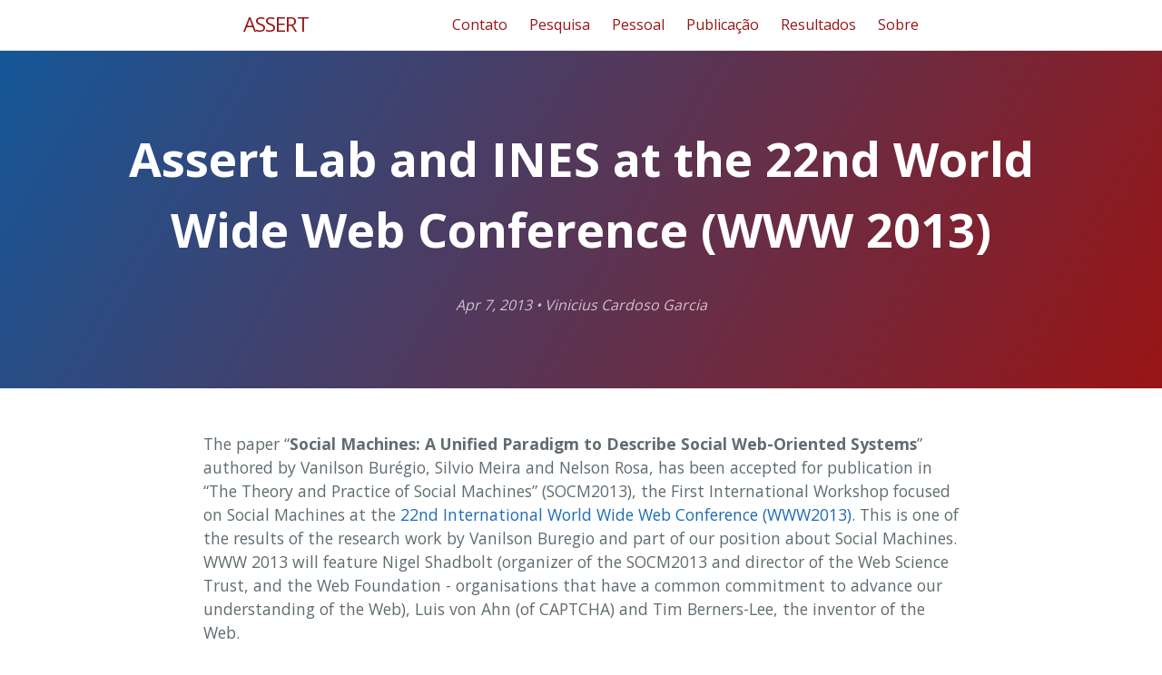

--- FILE ---
content_type: text/html; charset=utf-8
request_url: https://assertlab.com/artigos/2013/04/07/assert-lab-and-ines-at-the-22nd-world-wide-web.html
body_size: 3611
content:
<!DOCTYPE html>
<html lang="en">

  <head>

    <!-- Non social metatags -->
    <meta charset="utf-8">
    <meta http-equiv="X-UA-Compatible" content="IE=edge,chrome=1">
    <meta name="viewport" content="width=device-width, initial-scale=1, maximum-scale=1">
    <meta name="theme-color" content="#157878">

    

    <title>Assert Lab and INES at the 22nd World Wide Web Conference (WWW 2013)</title>

    
      <!-- Update your html tag to include the itemscope and itemtype attributes. -->
<html itemscope itemtype="http://schema.org/Article">












<!-- Place this data between the <head> tags of your website -->

  <meta name="author" content="Vinicius Cardoso Garcia">

<meta name="description" content="The paper “Social Machines: A Unified Paradigm to Describe Social Web-Oriented Systems” authored by Vanilson Burégio, Silvio Meira and Nelson Rosa, h..." />





<!-- Schema.org markup for Google+ -->
<meta itemprop="name" content="Assert Lab and INES at the 22nd World Wide Web Conference (WWW 2013)">
<meta itemprop="description" content="The paper “Social Machines: A Unified Paradigm to Describe Social Web-Oriented Systems” authored by Vanilson Burégio, Silvio Meira and Nelson Rosa, h...">

  <meta itemprop="image" content="https://assertlab.github.io/thumbnail-jumbo.png">


<!-- Twitter Card data -->
<meta name="twitter:card" content="summary_large_image">



<meta name="twitter:title" content="Assert Lab and INES at the 22nd World Wide Web Conference (WWW 2013)">
<meta name="twitter:description" content="The paper “Social Machines: A Unified Paradigm to Describe Social Web-Oriented Systems” authored by Vanilson Burégio, Silvio Meira and Nelson Rosa, h...">


  <meta name="twitter:creator" content="@vinicius3w">


<!-- Twitter summary card with large image must be at least 280x150px -->

  <meta name="twitter:image:src" content="https://assertlab.github.io/thumbnail-jumbo.png">
  <meta property="twitter:image" content="https://assertlab.github.io/thumbnail-jumbo.png">

<meta property="twitter:url" content="https://assertlab.github.io/artigos/2013/04/07/assert-lab-and-ines-at-the-22nd-world-wide-web.html">

<!-- Open Graph data -->
<meta property="og:title" content="Assert Lab and INES at the 22nd World Wide Web Conference (WWW 2013)" />
<meta property="og:type" content="article" />
<meta property="og:url" content="https://assertlab.github.io/artigos/2013/04/07/assert-lab-and-ines-at-the-22nd-world-wide-web.html" />

  <meta property="og:image" content="https://assertlab.github.io/thumbnail-jumbo.png" />

<meta property="og:description" content="The paper “Social Machines: A Unified Paradigm to Describe Social Web-Oriented Systems” authored by Vanilson Burégio, Silvio Meira and Nelson Rosa, h..." />
<meta property="og:site_name" content="ASSERT" />

  <meta property="article:published_time" content="2013-04-07T00:00:00+00:00" />






  <meta property="fb:app_id" content="1798910940422432">









  
    <meta property="article:tag" content="conferencia">
  





  
    <meta property="article:tag" content="Artigos">
  




    

    <link rel="canonical" href="https://assertlab.github.io/artigos/2013/04/07/assert-lab-and-ines-at-the-22nd-world-wide-web.html">

    

    <link rel="shortcut icon" href="https://assertlab.github.io/favicon.ico">
    <meta name="robots" content="noarchive">

    <!-- <link rel="alternate" media="only screen and (max-width: 640px)" href="">
    <link rel="alternate" media="handheld" href=""> -->


    <link href='https://fonts.googleapis.com/css?family=Open+Sans:400,700' rel='stylesheet' type='text/css'>
    <link rel="stylesheet" href="/assets/css/style.css?v=62239bb591769609d4e7fdb191889ab39293ada5">
  </head>
  <body>

    <header class="site-header" role="banner">

  <div class="wrapper">
    
    

    
      <a class="site-title" href="/">ASSERT</a>
    

    
      <nav class="site-nav">
        <input type="checkbox" id="nav-trigger" class="nav-trigger" />
        <label for="nav-trigger">
          <span class="menu-icon">
            <svg viewBox="0 0 18 15" width="18px" height="15px">
              <path fill="#424242" d="M18,1.484c0,0.82-0.665,1.484-1.484,1.484H1.484C0.665,2.969,0,2.304,0,1.484l0,0C0,0.665,0.665,0,1.484,0 h15.031C17.335,0,18,0.665,18,1.484L18,1.484z"/>
              <path fill="#424242" d="M18,7.516C18,8.335,17.335,9,16.516,9H1.484C0.665,9,0,8.335,0,7.516l0,0c0-0.82,0.665-1.484,1.484-1.484 h15.031C17.335,6.031,18,6.696,18,7.516L18,7.516z"/>
              <path fill="#424242" d="M18,13.516C18,14.335,17.335,15,16.516,15H1.484C0.665,15,0,14.335,0,13.516l0,0 c0-0.82,0.665-1.484,1.484-1.484h15.031C17.335,12.031,18,12.696,18,13.516L18,13.516z"/>
            </svg>
          </span>
        </label>

        <div class="trigger">
          
            
            
              
              
            
          
            
            
              
                <a class="page-link" href="/contact.html">Contato</a>
              
            
          
            
            
          
            
            
              
                <a class="page-link" href="/pesquisa.html">Pesquisa</a>
              
            
          
            
            
              
                <a class="page-link" href="/pessoal.html">Pessoal</a>
              
            
          
            
            
              
                <a class="page-link" href="/publicacoes.html">Publicação</a>
              
            
          
            
            
              
                <a class="page-link" href="/resultados.html">Resultados</a>
              
            
          
            
            
              
                <a class="page-link" href="/sobre.html">Sobre</a>
              
            
          
            
            
          
            
            
          
        </div>
      </nav>
    
  </div>
</header>


    
    
    

    <section class="page-header">
      <h1 class="project-name">Assert Lab and INES at the 22nd World Wide Web Conference (WWW 2013)</h1>
      <h2 class="project-tagline"></h2>
      
      <!-- Post tagline -->
      
        <h2 class="project-date">
        <time datetime="2013-04-07T00:00:00+00:00" itemprop="datePublished">
          
          Apr 7, 2013
        </time>
        
        
          • <span itemprop="author" itemscope itemtype="http://schema.org/Person"><span itemprop="name">Vinicius Cardoso Garcia</span></span>
        
        </h2>
      
      <!-- End: Post tagline -->
    </section>

    <section class="main-content">

      <article itemscope itemtype="http://schema.org/BlogPosting">

  <!-- <header class="post-header">
    <h1 class="post-title" itemprop="name headline">Assert Lab and INES at the 22nd World Wide Web Conference (WWW 2013)</h1>
    <p class="post-meta">
      <time datetime="2013-04-07T00:00:00+00:00" itemprop="datePublished">
        
        Apr 7, 2013
      </time>
      </p>
  </header> -->

  <div itemprop="articleBody">
    <p>The paper “<strong>Social Machines: A Unified Paradigm to Describe Social Web-Oriented Systems</strong>” authored by Vanilson Burégio, Silvio Meira and Nelson Rosa, has been accepted for publication in “The Theory and Practice of Social Machines” (SOCM2013), the First International Workshop focused on Social Machines at the <a href="http://www2013.org/">22nd International World Wide Web Conference (WWW2013)</a>. This is one of the results of the research work by Vanilson Buregio and part of our position about Social Machines. WWW 2013 will feature Nigel Shadbolt (organizer of the SOCM2013 and director of the Web Science Trust, and the Web Foundation - organisations that have a common commitment to advance our understanding of the Web), Luis von Ahn (of CAPTCHA) and Tim Berners-Lee, the inventor of the Web.</p>

<p>A brief overview of the paper is given next</p>

<p><em>Blending computational and social elements into software has gained significant attention in key conferences and journals. In this context, “Social Machines” appears as a promising model for unifying both computational and social processes. However, it is a fresh topic, with concepts and definitions coming from different research fields, making a unified understanding of the concept a somewhat challenging endeavor. This paper aims to investigate efforts related to this topic and build a preliminary classification scheme to structure the science of Social Machines. We provide a preliminary overview of this research area through the identification of the main visions, concepts, and approaches; we additionally examine the result of the convergence of existing contributions. With the field still in its early stage, we believe that this work can collaborate to the process of providing a more common and coherent conceptual basis for understanding Social Machines as a paradigm. Furthermore, this study helps detect important research issues and gaps in the area.</em></p>

<p>For more details: <a href="bit.ly/16TUfEG">bit.ly/16TUfEG </a></p>

  </div>

  
</article>


      <footer class="site-footer">
        <!-- SVG icons from https://iconmonstr.com -->

        <!-- Github icon -->
        <span class="my-span-icon">
          <a href="https://github.com/assertlab" aria-label="assertlab's GitHub" title="assertlab's GitHub">
            <svg class="my-svg-icon" xmlns="http://www.w3.org/2000/svg" width="24" height="24" viewBox="0 0 24 24"><path d="M12 0c-6.626 0-12 5.373-12 12 0 5.302 3.438 9.8 8.207 11.387.599.111.793-.261.793-.577v-2.234c-3.338.726-4.033-1.416-4.033-1.416-.546-1.387-1.333-1.756-1.333-1.756-1.089-.745.083-.729.083-.729 1.205.084 1.839 1.237 1.839 1.237 1.07 1.834 2.807 1.304 3.492.997.107-.775.418-1.305.762-1.604-2.665-.305-5.467-1.334-5.467-5.931 0-1.311.469-2.381 1.236-3.221-.124-.303-.535-1.524.117-3.176 0 0 1.008-.322 3.301 1.23.957-.266 1.983-.399 3.003-.404 1.02.005 2.047.138 3.006.404 2.291-1.552 3.297-1.23 3.297-1.23.653 1.653.242 2.874.118 3.176.77.84 1.235 1.911 1.235 3.221 0 4.609-2.807 5.624-5.479 5.921.43.372.823 1.102.823 2.222v3.293c0 .319.192.694.801.576 4.765-1.589 8.199-6.086 8.199-11.386 0-6.627-5.373-12-12-12z"/></svg>
          </a>
        </span>

        <!-- Twitter icon -->
        <span class="my-span-icon">
          <a href="https://twitter.com/vinicius3w" aria-label="assertlab's Twitter" title="assertlab's Twitter">
            <svg class="my-svg-icon" xmlns="http://www.w3.org/2000/svg" width="24" height="24" viewBox="0 0 24 24"><path d="M12 0c-6.627 0-12 5.373-12 12s5.373 12 12 12 12-5.373 12-12-5.373-12-12-12zm6.066 9.645c.183 4.04-2.83 8.544-8.164 8.544-1.622 0-3.131-.476-4.402-1.291 1.524.18 3.045-.244 4.252-1.189-1.256-.023-2.317-.854-2.684-1.995.451.086.895.061 1.298-.049-1.381-.278-2.335-1.522-2.304-2.853.388.215.83.344 1.301.359-1.279-.855-1.641-2.544-.889-3.835 1.416 1.738 3.533 2.881 5.92 3.001-.419-1.796.944-3.527 2.799-3.527.825 0 1.572.349 2.096.907.654-.128 1.27-.368 1.824-.697-.215.671-.67 1.233-1.263 1.589.581-.07 1.135-.224 1.649-.453-.384.578-.87 1.084-1.433 1.489z"/></svg>
          </a>
        </span>

        <!-- RSS icon -->
        

        <!-- Contact icon -->
        
        
          <span class="my-span-icon">
            <a href="/contact.html" aria-label="Contact" title="Contact assertlab">
              <svg class="my-svg-icon" xmlns="http://www.w3.org/2000/svg" width="24" height="24" viewBox="0 0 24 24"><path d="M12 .02c-6.627 0-12 5.373-12 12s5.373 12 12 12 12-5.373 12-12-5.373-12-12-12zm6.99 6.98l-6.99 5.666-6.991-5.666h13.981zm.01 10h-14v-8.505l7 5.673 7-5.672v8.504z"/></svg>
            </a>
          </span>
        

      </footer>
    </section>

    
  </body>
</html>


--- FILE ---
content_type: text/css; charset=utf-8
request_url: https://assertlab.com/assets/css/style.css?v=62239bb591769609d4e7fdb191889ab39293ada5
body_size: 2529
content:
/*! normalize.css v3.0.2 | MIT License | git.io/normalize */html{font-family:sans-serif;-ms-text-size-adjust:100%;-webkit-text-size-adjust:100%}body{margin:0}article,aside,details,figcaption,figure,footer,header,hgroup,main,menu,nav,section,summary{display:block}audio,canvas,progress,video{display:inline-block;vertical-align:baseline}audio:not([controls]){display:none;height:0}[hidden],template{display:none}a{background-color:transparent}a:active,a:hover{outline:0}abbr[title]{border-bottom:1px dotted}b,strong{font-weight:bold}dfn{font-style:italic}h1{font-size:2em;margin:0.67em 0}mark{background:#ff0;color:#000}small{font-size:80%}sub,sup{font-size:75%;line-height:0;position:relative;vertical-align:baseline}sup{top:-0.5em}sub{bottom:-0.25em}img{border:0}svg:not(:root){overflow:hidden}figure{margin:1em 40px}hr{box-sizing:content-box;height:0}pre{overflow:auto}code,kbd,pre,samp{font-family:monospace, monospace;font-size:1em}button,input,optgroup,select,textarea{color:inherit;font:inherit;margin:0}button{overflow:visible}button,select{text-transform:none}button,html input[type="button"],input[type="reset"],input[type="submit"]{-webkit-appearance:button;cursor:pointer}button[disabled],html input[disabled]{cursor:default}button::-moz-focus-inner,input::-moz-focus-inner{border:0;padding:0}input{line-height:normal}input[type="checkbox"],input[type="radio"]{box-sizing:border-box;padding:0}input[type="number"]::-webkit-inner-spin-button,input[type="number"]::-webkit-outer-spin-button{height:auto}input[type="search"]{-webkit-appearance:textfield;box-sizing:content-box}input[type="search"]::-webkit-search-cancel-button,input[type="search"]::-webkit-search-decoration{-webkit-appearance:none}fieldset{border:1px solid #c0c0c0;margin:0 2px;padding:0.35em 0.625em 0.75em}legend{border:0;padding:0}textarea{overflow:auto}optgroup{font-weight:bold}table{border-collapse:collapse;border-spacing:0}td,th{padding:0}.highlight table td{padding:5px}.highlight table pre{margin:0}.highlight .cm{color:#999988;font-style:italic}.highlight .cp{color:#999999;font-weight:bold}.highlight .c1{color:#999988;font-style:italic}.highlight .cs{color:#999999;font-weight:bold;font-style:italic}.highlight .c,.highlight .cd{color:#999988;font-style:italic}.highlight .err{color:#a61717;background-color:#e3d2d2}.highlight .gd{color:#000000;background-color:#ffdddd}.highlight .ge{color:#000000;font-style:italic}.highlight .gr{color:#aa0000}.highlight .gh{color:#999999}.highlight .gi{color:#000000;background-color:#ddffdd}.highlight .go{color:#888888}.highlight .gp{color:#555555}.highlight .gs{font-weight:bold}.highlight .gu{color:#aaaaaa}.highlight .gt{color:#aa0000}.highlight .kc{color:#000000;font-weight:bold}.highlight .kd{color:#000000;font-weight:bold}.highlight .kn{color:#000000;font-weight:bold}.highlight .kp{color:#000000;font-weight:bold}.highlight .kr{color:#000000;font-weight:bold}.highlight .kt{color:#445588;font-weight:bold}.highlight .k,.highlight .kv{color:#000000;font-weight:bold}.highlight .mf{color:#009999}.highlight .mh{color:#009999}.highlight .il{color:#009999}.highlight .mi{color:#009999}.highlight .mo{color:#009999}.highlight .m,.highlight .mb,.highlight .mx{color:#009999}.highlight .sb{color:#d14}.highlight .sc{color:#d14}.highlight .sd{color:#d14}.highlight .s2{color:#d14}.highlight .se{color:#d14}.highlight .sh{color:#d14}.highlight .si{color:#d14}.highlight .sx{color:#d14}.highlight .sr{color:#009926}.highlight .s1{color:#d14}.highlight .ss{color:#990073}.highlight .s{color:#d14}.highlight .na{color:#008080}.highlight .bp{color:#999999}.highlight .nb{color:#0086B3}.highlight .nc{color:#445588;font-weight:bold}.highlight .no{color:#008080}.highlight .nd{color:#3c5d5d;font-weight:bold}.highlight .ni{color:#800080}.highlight .ne{color:#990000;font-weight:bold}.highlight .nf{color:#990000;font-weight:bold}.highlight .nl{color:#990000;font-weight:bold}.highlight .nn{color:#555555}.highlight .nt{color:#000080}.highlight .vc{color:#008080}.highlight .vg{color:#008080}.highlight .vi{color:#008080}.highlight .nv{color:#008080}.highlight .ow{color:#000000;font-weight:bold}.highlight .o{color:#000000;font-weight:bold}.highlight .w{color:#bbbbbb}.highlight{background-color:#f8f8f8}.wrapper{max-width:-webkit-calc(54em - (30px * 2));max-width:calc(54em - (30px * 2));margin-right:auto;margin-left:auto;padding-right:30px;padding-left:30px}@media screen and (max-width: 54em){.wrapper{max-width:-webkit-calc(54em - (30px));max-width:calc(54em - (30px));padding-right:15px;padding-left:15px}}.wrapper:after{content:"";display:table;clear:both}.site-header{border-bottom:1px solid #e8e8e8;min-height:55.95px;position:relative}.site-title{font-size:22.4px;font-weight:300;line-height:54px;letter-spacing:-1px;margin-bottom:0;float:left;text-decoration:none}.site-title,.site-title:visited,.site-title:hover{color:#991515;text-decoration:none}.site-nav{float:right;line-height:54px}.site-nav .nav-trigger{display:none}.site-nav .menu-icon{display:none}.site-nav .page-link{color:#991515;line-height:1.5}.site-nav .page-link:not(:last-child){margin-right:20px}@media screen and (max-width: 38em){.site-nav{position:absolute;top:9px;right:15px;background-color:#fdfdfd;border:1px solid #e8e8e8;border-radius:5px;text-align:right}.site-nav label[for="nav-trigger"]{display:block;float:right;width:36px;height:36px;z-index:2;cursor:pointer}.site-nav .menu-icon{display:block;float:right;width:36px;height:26px;line-height:0;padding-top:10px;text-align:center}.site-nav .menu-icon>svg path{fill:#424242}.site-nav input ~ .trigger{clear:both;display:none}.site-nav input:checked ~ .trigger{display:block;padding-bottom:5px}.site-nav .trigger{padding-top:20px}.site-nav .page-link{display:block;padding:10px 10px;margin-right:10px;margin-left:10px}.site-nav .page-link:last-child{margin-bottom:10px}}.post-list{margin-left:0;list-style:none}.post-list>li{margin-bottom:45px}.post-list>li>h2{margin-top:0rem;margin-bottom:0.4rem}@media screen and (max-width: 38em){.post-list{-webkit-margin-end:10px;-webkit-padding-start:10px}}.post-meta{font-size:14px;color:#828282}.post-link{display:block;font-size:24px}*{box-sizing:border-box}body{padding:0;margin:0;font-family:"Open Sans", "Helvetica Neue", Helvetica, Arial, sans-serif;font-size:16px;line-height:1.5;color:#606c71}a{color:#1e6bb8;text-decoration:none}a:hover{text-decoration:underline}.btn{display:inline-block;margin-bottom:1rem;color:rgba(255,255,255,0.7);background-color:rgba(255,255,255,0.08);border-color:rgba(255,255,255,0.2);border-style:solid;border-width:1px;border-radius:0.3rem;transition:color 0.2s, background-color 0.2s, border-color 0.2s}.btn:hover{color:rgba(255,255,255,0.8);text-decoration:none;background-color:rgba(255,255,255,0.2);border-color:rgba(255,255,255,0.3)}.btn+.btn{margin-left:1rem}@media screen and (min-width: 64em){.btn{padding:0.75rem 1rem}}@media screen and (min-width: 42em) and (max-width: 64em){.btn{padding:0.6rem 0.9rem;font-size:0.9rem}}@media screen and (max-width: 42em){.btn{display:block;width:100%;padding:0.75rem;font-size:0.9rem}.btn+.btn{margin-top:1rem;margin-left:0}}.page-header{color:#fff;text-align:center;background-color:#991515;background-image:linear-gradient(120deg, #155799, #991515)}@media screen and (min-width: 64em){.page-header{padding:5rem 6rem}}@media screen and (min-width: 42em) and (max-width: 64em){.page-header{padding:3rem 4rem}}@media screen and (max-width: 42em){.page-header{padding:2rem 1rem}}.project-name{margin-top:0;margin-bottom:0.1rem}@media screen and (min-width: 64em){.project-name{font-size:3.25rem}}@media screen and (min-width: 42em) and (max-width: 64em){.project-name{font-size:2.25rem}}@media screen and (max-width: 42em){.project-name{font-size:1.75rem}}.project-tagline{margin-bottom:2rem;font-weight:normal;opacity:0.7}@media screen and (min-width: 64em){.project-tagline{font-size:1.25rem}}@media screen and (min-width: 42em) and (max-width: 64em){.project-tagline{font-size:1.15rem}}@media screen and (max-width: 42em){.project-tagline{font-size:1rem}}.project-date{margin-bottom:0rem;font-weight:normal;opacity:0.7;font-style:italic}@media screen and (min-width: 64em){.project-date{font-size:1.0rem}}@media screen and (min-width: 42em) and (max-width: 64em){.project-date{font-size:0.95rem}}@media screen and (max-width: 42em){.project-date{font-size:0.75rem}}.main-content{word-wrap:break-word}.main-content :first-child{margin-top:0}@media screen and (min-width: 64em){.main-content{max-width:64rem;padding:3rem 6rem;margin:0 auto;font-size:1.1rem}}@media screen and (min-width: 42em) and (max-width: 64em){.main-content{padding:3rem 4rem;font-size:1.1rem}}@media screen and (max-width: 42em){.main-content{padding:2rem 1rem;font-size:1rem}}.main-content img{max-width:100%}.main-content h1,.main-content h2,.main-content h3,.main-content h4,.main-content h5,.main-content h6{margin-top:2rem;margin-bottom:1rem;font-weight:normal;color:#991515}.main-content p{margin-bottom:1em}.main-content code{padding:2px 4px;font-family:Consolas, "Liberation Mono", Menlo, Courier, monospace;font-size:0.9rem;color:#567482;background-color:#f3f6fa;border-radius:0.3rem}.main-content pre{padding:0.8rem;margin-top:0;margin-bottom:1rem;font:1rem Consolas, "Liberation Mono", Menlo, Courier, monospace;color:#567482;word-wrap:normal;background-color:#f3f6fa;border:solid 1px #dce6f0;border-radius:0.3rem}.main-content pre>code{padding:0;margin:0;font-size:0.9rem;color:#567482;word-break:normal;white-space:pre;background:transparent;border:0}.main-content .highlight{margin-bottom:1rem}.main-content .highlight pre{margin-bottom:0;word-break:normal}.main-content .highlight pre,.main-content pre{padding:0.8rem;overflow:auto;font-size:0.9rem;line-height:1.45;border-radius:0.3rem;-webkit-overflow-scrolling:touch}.main-content pre code,.main-content pre tt{display:inline;max-width:initial;padding:0;margin:0;overflow:initial;line-height:inherit;word-wrap:normal;background-color:transparent;border:0}.main-content pre code:before,.main-content pre code:after,.main-content pre tt:before,.main-content pre tt:after{content:normal}.main-content ul,.main-content ol{margin-top:0}.main-content blockquote{padding:0 1rem;margin-left:0;color:#819198;border-left:0.3rem solid #dce6f0}.main-content blockquote>:first-child{margin-top:0}.main-content blockquote>:last-child{margin-bottom:0}.main-content table{display:block;width:100%;overflow:auto;word-break:normal;word-break:keep-all;-webkit-overflow-scrolling:touch}.main-content table th{font-weight:bold}.main-content table th,.main-content table td{padding:0.5rem 1rem;border:1px solid #e9ebec}.main-content dl{padding:0}.main-content dl dt{padding:0;margin-top:1rem;font-size:1rem;font-weight:bold}.main-content dl dd{padding:0;margin-bottom:1rem}.main-content hr{height:2px;padding:0;margin:1rem 0;background-color:#eff0f1;border:0}.site-footer{padding-top:2rem;margin-top:2rem;border-top:solid 1px #eff0f1}@media screen and (min-width: 64em){.site-footer{font-size:1rem}}@media screen and (min-width: 42em) and (max-width: 64em){.site-footer{font-size:1rem}}@media screen and (max-width: 42em){.site-footer{font-size:0.9rem;margin-bottom:0.5rem}}.site-footer-owner{display:block;font-weight:bold}.site-footer-credits{color:#819198}.site-footer .my-span-icon a{text-decoration:none}.site-footer .my-span-icon a:hover{text-decoration:none}@media screen and (min-width: 64em){.site-footer .my-span-icon{padding:0px 5px 0px 5px}}@media screen and (min-width: 42em) and (max-width: 64em){.site-footer .my-span-icon{padding:0px 10px 10px 10px}}@media screen and (max-width: 42em){.site-footer .my-span-icon{padding:0px 10px 10px 10px}}.site-footer .my-svg-icon{color:#606c71;fill:#606c71;width:24px;height:24px}.site-footer .my-svg-icon:hover{text-decoration:none;color:#991515;fill:#991515;transform:scale(1.25);transition:color 0.5s,transform 0.2s ease-out}@media screen and (min-width: 64em){.site-footer .my-svg-icon{width:28px;height:28px}}@media screen and (min-width: 42em) and (max-width: 64em){.site-footer .my-svg-icon{width:32px;height:32px}}@media screen and (max-width: 42em){.site-footer .my-svg-icon{width:36px;height:36px}}
